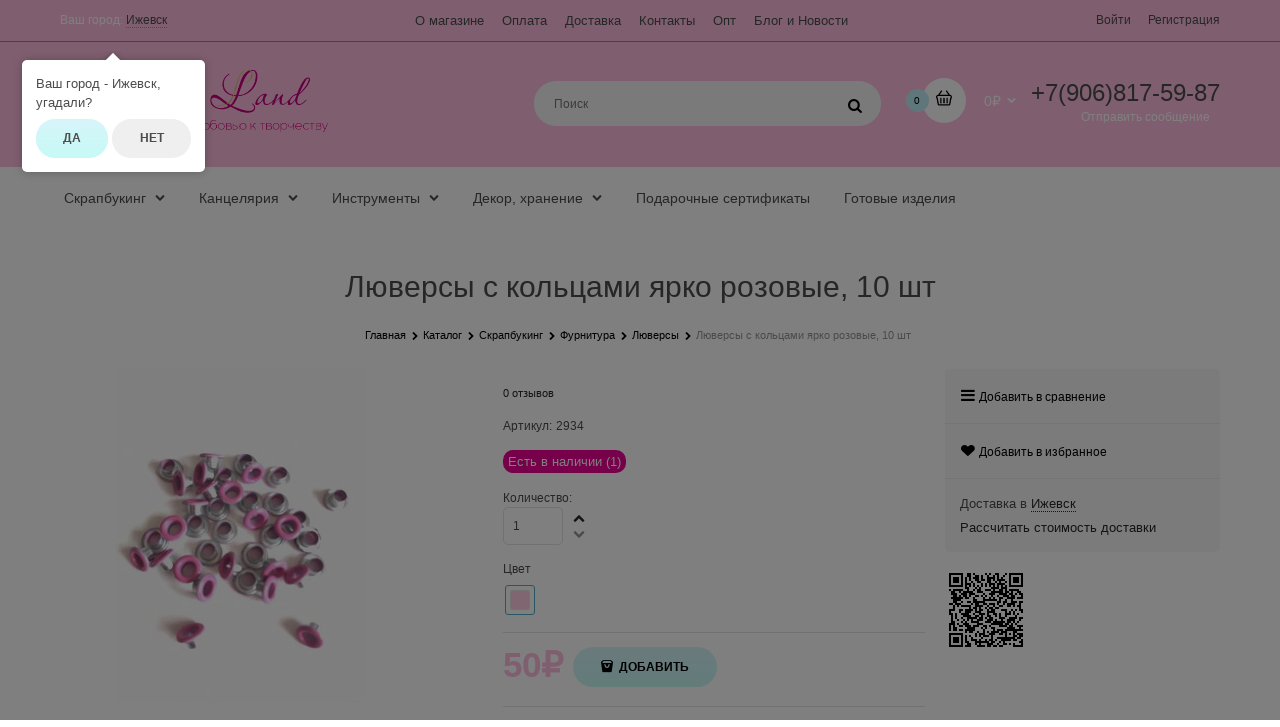

--- FILE ---
content_type: text/html
request_url: https://shabbyland.ru/dist/assets/zoomerWindow.2FXTNG4J.html?v=1263132360
body_size: 264
content:
<div
    class="zoomer-window"
    data-ng-show="parentScope.isShowZoom"
    data-ng-style="{
     'background-image':'url(' + parentScope.originalPath +')',
     'background-position': parentScope.zoomPos.left + 'px ' + parentScope.zoomPos.top + 'px',
     'top': parentScope.zoomSizes.top + 'px',
     'left': parentScope.zoomSizes.left + 'px',
     'width': parentScope.zoomSizes.width + 'px',
     'height': parentScope.zoomSizes.height + 'px'
    }">
    <div class="zoomer-window-title" data-ng-if="parentScope.zoomerTitle" data-ng-bind-html="parentScope.zoomerTitle"></div>
</div>


--- FILE ---
content_type: text/css
request_url: https://shabbyland.ru/combine/all.css?r=63C77BFFA22F5EC87C9271FFB42576FDFD46353F
body_size: 567
content:
.available{background-color:#ef0097}.site-head{background-color:#ffc0df;border-bottom:1px solid #ffc0df}.btn-confirm{color:#000;background:-webkit-linear-gradient(top,#d7f5fa 0%,#c6faf6 100%)}.btn-buy{color:#4d4d4d;background:-webkit-linear-gradient(top,#d7f5fa 0%,#c6faf6 100%)}.cs-l-4,.cs-l-d-4{color:#4d4d4d}.cs-t-1{color:#4d4d4d}.toolbar-top{background-color:#ffc0df !important;color:#4d4d4d !important;border-bottom:1px solid #e1559b !important}.menu-header-link,.menu-header-link:hover{text-decoration:none;color:#4d4d4d}.toolbar-top-link-alt,.toolbar-top-link,.toolbar-top-item a{color:#4d4d4d}.products-view-label-recommend,.products-view-label-sales,.products-view-label-discount,.products-view-label-best{color:#4d4d4d !important;background:#e1559b !important;background:#fcaad3 !important;background:linear-gradient(top bottom,#fcaad3 0%,#e1559b 100%) !important;background:-webkit-linear-gradient(top,#fcaad3 0%,#ffc0df 100%) !important}.cs-bg-2{background-color:#ea76b0}.site-menu-row,.menu-block-wrap{background-color:#fff}.select-custom{position:relative;display:inline-block;width:100%;color:#4d4d4d}.btn-action{color:#fff;background:-webkit-linear-gradient(top,#fcaad3 0%,#ffc0df 100%)}.catalog-filter-footer .btn-submit{background:-webkit-linear-gradient(top,#d7f5fa 0%,#c6faf6 100%);padding-left:20px;padding-right:20px}.cs-bg-10{background-color:#c6faf6}.tags .tag-item{padding:.625rem;border:5px;margin:.1875rem .1875rem 0 0;border-style:solid;border-color:#ffc0df;border-radius:1.875rem;text-decoration:none;line-height:1;display:inline-block}

--- FILE ---
content_type: text/css
request_url: https://shabbyland.ru/Templates/Diamond/dist/entries/commonTemplate.Y6UXWJMC.css
body_size: 4377
content:
@charset "UTF-8";a{transition:all .2s ease-in}.site-body-aside{padding-top:0;padding-bottom:0}.site-body-inner{border-radius:0}.full-width-container{margin-left:calc(-50vw + 50%);margin-right:calc(-50vw + 50%)}.menu-block-wrap{position:relative;z-index:31}.site-menu-row{background-image:none}.flex-column{flex-direction:column}.slider-main-block{padding:0 10px}.carousel-main{position:relative;width:var(--viewport-width)!important;left:50%;margin-left:calc(var(--viewport-width) / 2 * -1);right:50%;margin-right:calc(var(--viewport-width) / 2 * -1)}.news-block-anno-link:hover{-webkit-text-decoration:none;text-decoration:none}.main-title-wrap,.page-title-row{margin-top:2rem;margin-bottom:1rem;text-align:center}.page-title-row .page-title{display:inline-block;padding-bottom:9px;margin-bottom:0}.page-title>a:hover{-webkit-text-decoration:none;text-decoration:none}.breadcrumb-wrap,.catalog-filter-header{text-align:center}.menu-dropdown.menu-dropdown-modern.menu-dropdown-expanded{padding-top:9px}.builder-structure>.form-field-name,.builder-structure>.form-field-name+.row.middle-xs>.col-xs-3{display:none}.breads{text-align:center}.site-footer-wrap{margin-top:20px}.catalog-filter{padding-top:30px;padding-bottom:30px}div[data-container-limit=menuGeneral]{z-index:100}@media (max-width: 1198px){.slider-main-block{margin-left:-10px!important;margin-right:-10px!important}}.products-view-table .price-unknown{margin-top:1.3rem}.products-view .price-discount{font-size:.585rem!important}.pagenumberer{margin-top:.5rem}.catalog-filter-content{border-radius:0!important}.products-view-colors-empty{margin:-1px 0}.modal-content .page-title-row{margin-top:1rem}.modal-content .details-row{margin-top:.825rem}.modal-product-rotate-header-wrap{margin:0}.copyright-block{color:#fff}.product-categories-module .product-categories-item-slim .product-categories-item-inner-slim{border-radius:0}.product-categories-module .product-categories-item-slim .product-categories-header-slim-title{font-size:14px;color:#000}.buy-in-time-block.buy-in-time-block-horizontal .buy-in-time-content{width:calc(100% - 40px)}.buy-in-time-block.buy-in-time-block-horizontal .buy-in-time-countdown-block{padding-right:1rem}.buy-in-time-block.buy-in-time-block-horizontal .buy-in-time-price-block{padding-left:1rem}.buy-in-time-block.buy-in-time-block-vertical .buy-in-time-content{margin-top:6px}.group-marker-category .products-view-label-inner{padding:.3125rem .625rem}.cart-popup-related-block .products-view-tile .products-view-block{margin-right:0}.brand-txt .brand-item-title.page-title h1,.brand-txt .breads{text-align:left}.compareproduct-product .price .price-current,.compareproduct-product .price .price-new{font-size:1rem}.wishlist-page .wishlist-title-row .wishlist-title.page-title .main-title{border-bottom:0!important;margin:0!important}.main-title{margin:0}div:not(.news-item-title):not(.brands-title):not(.checkout-title):not(.preorder-title):not(.compare-title)>h1.main-title,h1.forgot-title,#layout div:not(.news-item-title):not(.brands-title):not(.checkout-title):not(.wishlist-title)>h1{border-bottom-width:2px;border-bottom-style:solid;margin:1rem auto!important;display:inline-block}.preorder-title.page-title .main-title{border-bottom:0}.brand-item-title+.breadcrumbs--desktop .breadcrumbs__inner{justify-content:flex-start}.page-title{text-align:center}.breadcrumbs__inner{justify-content:center}.news-item .news-item-inner .breadcrumbs__inner{justify-content:flex-start}.site-menu-row{border-radius:0}.transformer-notouch.transformer-scroll-over:not(.checkout-cart){width:100vw;width:var(--viewport-width, 100vw);left:0}.transformer-notouch.transformer-scroll-over .menu-general{max-width:73.75rem;min-width:60.625rem;position:relative;margin:0 auto;padding-right:.625rem;padding-left:.625rem}.cart-add-container{--cart-add-height: 35px}.details-block .cart-add-container,.modal-quickview-wrap .cart-add-container{--cart-add-height: 40px}.btn{display:inline-block;vertical-align:middle;-webkit-text-decoration:none;text-decoration:none;border:0;text-align:center;border-radius:1.875rem;line-height:1.3;box-sizing:border-box;text-transform:uppercase}.btn:hover{-webkit-text-decoration:none;text-decoration:none}.btn:focus{outline:none}.btn-expander{width:100%}.btn[class^=icon-]:before,.btn[class^=icon-]:after,.btn[class*=" icon-"]:before,.btn[class*=" icon-"]:after{font-size:.875rem}.btn-big{font-weight:700;font-size:.9375rem;padding:.875rem 1.7rem}.btn-middle{font-weight:700;font-size:.75rem;padding:.75rem 1.7rem}.btn-small{font-weight:700;font-size:.75rem;padding:.5625rem 1.7rem}.btn-xsmall{font-weight:700;font-size:.75rem;padding:.75rem 1.7rem}.voting .btn-action{padding-left:16px;padding-right:16px}input[type=search].site-head-search-input{border:0;border-radius:25px;padding:16px 45px 15px 20px;background-color:#f5f5f5;color:gray;font-size:12px}.carousel-main-item img{border-radius:0}.products-specials-block{margin-bottom:25px}.details-row .block-head{text-align:center;margin:0}.details-row .block-head .h2{display:inline-block;font-size:20px;padding-bottom:9px;margin:0}.details-row .carousel-horizontal.carousel-wrap-nav-outside{margin-top:0}.details-row.details-availability .availability{border-radius:10px}.details-payment .details-payment-block{text-align:center}.brand-txt .products-view-table,.brand-txt .products-view-list,.brand-txt .products-view-tile,.brand-txt .row{width:auto;max-width:100%;margin:0 auto}.site-head-search-input{margin-bottom:0}.site-head-search-btn .icon-search-block{display:inline-block;color:#000}.site-head-search-btn-wrap{position:absolute;width:50px;height:100%;right:10px;top:0}.site-head-search-btn{padding:15px!important;box-sizing:border-box;border-radius:25px;background:none}.site-head-search-btn:hover{background-color:transparent}.search-block-topmenu{display:inline-block;margin-right:19px;width:347px}.site-head-phone-wrap,.site-head-cart{vertical-align:middle;display:inline-block}.site-head-cart{margin-left:22px;margin-right:15px}.site-head-userid{color:#fff}.site-head-phone{color:#fff;font-size:24px;font-weight:400}.static-block-email-header a{color:#fff}.site-head-logo,.site-head-menu-col,.site-head-phone-col{margin-top:25px;margin-bottom:25px}h1,.h1{text-align:center;margin:0!important}.site-head-search-example{text-align:left;padding-left:1.25rem}.site-head-search-example.cs-t-3,.site-head-search-example.cs-t-3 .link-dotted-invert.cs-l-3{color:#fff}.menu-header-link,.menu-header-link:hover{-webkit-text-decoration:none;text-decoration:none;color:#fff}.menu-dropdown-list{border-radius:0}.menu-dropdown.menu-dropdown-expanded.menu-dropdown-classic{padding-top:138px}.menu-dropdown-accordion,.menu-dropdown-modern,.menu-dropdown-treeview{padding-top:.6rem}.menu-dropdown-accordion .menu-dropdown-list,.menu-dropdown-modern .menu-dropdown-list,.menu-dropdown-treeview .menu-dropdown-list,.menu-dropdown-accordion .menu-dropdown-list .menu-dropdown-item:first-child .menu-dropdown-link-wrap,.menu-dropdown-modern .menu-dropdown-list .menu-dropdown-item:first-child .menu-dropdown-link-wrap,.menu-dropdown-treeview .menu-dropdown-list .menu-dropdown-item:first-child .menu-dropdown-link-wrap{border-top-left-radius:0;border-top-right-radius:0}.menu-dropdown-accordion .menu-dropdown-list .menu-dropdown-item:last-child .menu-dropdown-link-wrap,.menu-dropdown-modern .menu-dropdown-list .menu-dropdown-item:last-child .menu-dropdown-link-wrap,.menu-dropdown-treeview .menu-dropdown-list .menu-dropdown-item:last-child .menu-dropdown-link-wrap{border-bottom-left-radius:0;border-bottom-right-radius:0}.menu-dropdown-accordion .menu-dropdown-sub-inner,.menu-dropdown-modern .menu-dropdown-sub-inner,.menu-dropdown-treeview .menu-dropdown-sub-inner{border-radius:0}.menu-dropdown-sub-category-parent{margin-bottom:40px}.menu-dropdown-sub-category-name>a:after,.menu-dropdown-sub-brand-title>a:after{position:absolute;content:"";width:45px;height:2px;left:0;bottom:0}.menu-dropdown-sub-link:hover .menu-dropdown-sub-category-text,.menu-dropdown-sub-category-link:hover .menu-dropdown-sub-category-text{-webkit-text-decoration:none;text-decoration:none}.menu-dropdown-modern .menu-dropdown-sub-category-name>a,.menu-dropdown-modern .menu-dropdown-sub-brand-title>a,.menu-dropdown-accordion .menu-dropdown-sub-category-name>a,.menu-dropdown-accordion .menu-dropdown-sub-brand-title>a{position:relative;font-size:20px;font-weight:100;padding-bottom:11px;display:inline-block;margin-bottom:1rem}.menu-dropdown-accordion .menu-dropdown-sub-category-name>a{margin:.25rem 0;font-size:1rem}.menu-dropdown-item:first-child .menu-dropdown-link-wrap,.menu-dropdown-item:last-child .menu-dropdown-link-wrap{border-radius:0!important}.menu-general-submenu{padding:30px 30px 30px 25px;border-radius:0;background-color:#fff;box-shadow:0 0 25px #00000026;-moz-box-shadow:0 0 25px rgba(0,0,0,.15);-webkit-box-shadow:0 0 25px rgba(0,0,0,.15)}.menu-general-root-link{padding-top:16px;padding-bottom:15px}.menu-general-item{font-size:13px;color:#232323}.menu-general-sub-category-parent{margin-bottom:2rem}.menu-general-sub-category-parent>a{position:relative;color:#afafaf;font-size:20px;font-weight:100;padding-bottom:11px;display:inline-block}.menu-general-sub-category-parent>a:after{position:absolute;content:"";width:45px;height:2px;left:0;bottom:0}.menu-general-submenu a:hover{-webkit-text-decoration:none;text-decoration:none}.menu-general-sub-cell .menu-general-sub-brand-column{border-left-color:#232323}.menu-general-submenu a{color:#232323;line-height:1.6;transition:all .2s ease-in;-webkit-transition:all .2s ease-in;-moz-transition:all .2s ease-in;white-space:normal;display:inline-block}.menu-general-item:before{display:none}.menu-general-item .menu-general-submenu+.menu-general-root-link .menu-general-root-link-text:after{content:"";position:absolute;bottom:0;left:50%;margin-top:-10px;display:inline-block;border-right:10px solid transparent;border-bottom:10px solid #fff;border-left:10px solid transparent;z-index:50;transform:translate(-10px);opacity:0;transition:all;transition-delay:.11s}.menu-general-item:hover .menu-general-submenu+.menu-general-root-link .menu-general-root-link-text:after{opacity:1;transition-delay:0}.menu-general-sub-column{padding-right:0;padding-top:0;padding-bottom:0;width:12.125rem}.menu-general-sub-cell-multiple,.menu-general-sub-cell{padding-top:0;padding-bottom:0}.menu-general-item:last-child{vertical-align:middle}.harmonica-tile-inner{padding-top:16px;padding-bottom:15px}.menu-general-item:not(.cs-selected):first-child .menu-general-root-link{padding-left:0}.menu-general-sub-cell .menu-general-sub-brand-column{border-left-color:#e2e3e4}.menu-general-sub-brand-title{display:inline-block;font-size:20px;padding-bottom:9px;font-weight:100;margin-bottom:30px}.menu-general-sub-brand-title{display:inline-block}.menu-general-submenu{word-break:break-word}.menu-general-item:first-child,.menu-general-item:last-child{border-radius:0!important}.toolbar-top-link-alt,.toolbar-top-link,.toolbar-top-item a{color:#fff}.toolbar-top-link-alt:hover{-webkit-text-decoration:none;text-decoration:none}.toolbar-top-link-alt:hover,.toolbar-top-link-alt:active,.toolbar-top-link:hover,.toolbar-top-link:active,.toolbar-top-item a:hover,.toolbar-top-item a:active{color:#fff}.toolbar-top-item{padding:11px 0;color:#fff}.products-view-tile{margin:1px 0 0}.products-view-tile .products-view-block{padding:0;border-color:transparent;border:1px solid #e5e5e5;margin-right:-1px}.products-view-block:hover{box-sizing:border-box;z-index:100}.products-view-tile .products-view-item,.products-view-tile.products-view-item{border:0}.products-view-buy{padding-left:1.7rem}.products-view-item{border-radius:0;border:0}.products-view-item:hover{box-shadow:none}.products-view-label-inner{border-radius:20px;padding:7px 20px;font-size:11px;text-transform:uppercase}.products-view-name{font-size:13px;color:#232323}.products-view-tile .products-view-price,.products-view-price .price{text-align:center}.products-view-tile .products-view-price{padding-right:0}.products-view-tile .price-current{display:inline-block}.products-view .price-new,.price-currency,.price-number{font-size:15px;font-weight:700}.details-payment-block .products-view .price-new,.details-payment-block .price-currency,.details-payment-block .price-number{font-size:35px}.details-payment-block .price-old .price-currency,.details-payment-block .price-old .price-number{font-size:25px}.products-view-name-link:hover{-webkit-text-decoration:none;text-decoration:none}.product-view-photos-wrap .products-view-photos{border-radius:0;box-sizing:border-box}.products-view-item.text-static.js-products-view-item{position:relative;height:100%}.products-view-list .products-view-block{padding:0;border:1px solid #e2e3e4;position:relative}.products-view-list .products-view-item.text-static.js-products-view-item{padding-top:20px;padding-bottom:20px;box-sizing:border-box}.products-view-table .products-view-block,.products-view-list .products-view-block,.products-view-table .products-view-block:first-child,.products-view-list .products-view-block:first-child{border-width:1px}.product-view-photos-wrap .products-view-photos{border-right:0!important;border-color:transparent}.products-view-list .products-view-pictures{top:0}.products-view.products-view-list .products-view-photos-count{bottom:8px}.products-view-list .products-view-picture-link{padding-top:10px;padding-bottom:10px;box-sizing:border-box}.products-view-tile .products-view-block,.products-view-table .products-view-block,.products-view-list .products-view-block{margin-top:-1px}.carousel-inner .products-view-block{margin-top:0}.products-view-tile .products-view-price-block{display:flex;align-items:center;justify-content:space-between;flex-wrap:wrap}.products-view-tile .products-view-price-block:after{content:none}.products-view-tile .products-view-price-block>.price-current.text-center{width:100%}.products-view-table .products-view-price--with-discount+.products-view-footer-additional{margin-top:1.5rem}.products-view-table .products-view-info{min-width:150px}.products-view-table .products-view-item{flex-wrap:wrap}.products-view-table .products-view-footer-additional{flex-basis:10.375rem;max-width:10.375rem}.products-view.products-view-tile{margin-bottom:1rem}.cart-popup-content .products-view-tile .products-view-picture-link{padding-top:1px}.buy-one-click-wrap-on-main .buy-in-time-block-vertical{flex-basis:100%;max-width:100%;padding-right:10px;padding-left:10px;height:100%}.products-specials-best-h,.products-specials-new-h,.products-specials-discount-h{display:inline-block;font-size:20px;padding-bottom:9px;margin-bottom:0;font-weight:400;position:relative}.buy-in-time-block{margin-top:16px}.products-specials-more{display:inline-block}.products-specials-header{text-align:center;margin-bottom:.5rem}.products-specials-header .h2{margin:0}.buy-in-time-block .buy-in-time-inner{padding:0;border:0;box-sizing:border-box}.buy-in-time-block .buy-in-time-header{font-weight:400;display:block;text-align:center;padding-bottom:13px;font-size:20px}.buy-in-time-content{padding:20px;border-color:transparent}.products-specials-container .buy-in-time-block-vertical{flex-basis:33.33333%;max-width:33.33333%}.buy-in-time-block-vertical .buy-in-time-content{display:flex;flex-direction:column;justify-content:center}.buy-in-time-block-vertical .buy-in-time-price-block{order:3;text-align:center}.buy-in-time-block-vertical .buy-in-time-picture-block{order:1}.buy-in-time-block-vertical .buy-in-time-countdown-block{order:2}.buy-in-time-name-link{font-weight:400}.buy-in-time-block .buy-in-time-price-today{font-size:14px;font-weight:400}.buy-in-time-block .buy-in-time-price-default .price-currency,.buy-in-time-block .buy-in-time-price-default .price-number,.buy-in-time-block .buy-in-time-price-default{color:#333}.buy-in-time-block .btn-buy-in-time{transition:none;padding-top:15px;padding-bottom:15px;margin-top:20px;margin-bottom:20px}.btn{transition:none}.tabs.tabs-horizontal .tabs-header-item{border:0;border-radius:0;padding-left:0;padding-right:0;margin-right:25px}.tabs:not(.tabs-vertical) .tabs-headers{display:flex;justify-content:center}.tabs .tabs-header-item-link{border:0;border-bottom-width:0}.tabs-headers .tabs-header-active{border-bottom:2px solid #00a3cc!important}.product-categories-thin{padding:1.5625rem 10px 45px}.product-categories-thin .product-categories-item-thin{margin-bottom:0}.product-categories-thin-total{transition:none;font-weight:700;font-size:.75rem;padding-top:.75rem;padding-bottom:.75rem;padding-left:38px;padding-right:38px;display:inline-block;vertical-align:middle;-webkit-text-decoration:none;text-decoration:none;border:0;text-align:center;border-radius:1.875rem;line-height:1.3;box-sizing:border-box;text-transform:uppercase}.product-categories.product-categories-slim{margin-top:-.6rem}.product-categories-item-inner-slim{border-radius:0}.product-categories-thin-total .product-categories-thin-total-count{color:#fff;opacity:.8}.footer-menu-head{display:inline-block;font-size:20px;padding-bottom:9px;font-weight:400;color:#fff;margin-bottom:20px}.footer-menu-item{margin-bottom:15px}.footer-menu-link{color:#999;transition:all .2s ease-in;font-size:13px}.footer-menu-link:hover{color:#fff;-webkit-text-decoration:none;text-decoration:none}.footer-bottom-level,.site-footer-top-level{background-color:#333}.footer-bottom-level-inner .cs-t-3 img[title="advantshop.net"]{color:#999}.footer-bottom-level-inner .cs-t-3 img[title="advantshop.net"]:hover{color:#fff}.footer-gifts__wrapper .bonus-card-block{color:#999}.footer-gifts__wrapper .bonus-card-block:hover{color:#fff}.toolbar-bottom .toolbar-bottom-btn-confirm{padding:.3125rem .5rem;border-radius:.3125rem;text-transform:none}.sticker-main{background:url("../assets/main.PD7WIU2F.png");background-size:cover}.site-head-search-btn-text{display:none}.cart-mini-main-link{padding:12px 14px;border:0;border-radius:50%}.cart-mini__info-wrap{cursor:pointer}.cart-mini__info-wrap:hover{-webkit-text-decoration:none;text-decoration:none}.cart-mini__count{position:absolute;right:85%;top:11px;display:inline-block;border-radius:50%;min-width:23px;height:23px;box-sizing:border-box;text-align:center;padding:4px 3px;font-size:10px}.cart-mini__price-total{position:relative;display:inline-block;padding:0 15px;font-size:14px;color:#fff}.cart-mini__price-total:after{content:"\e800";position:absolute;top:50%;right:0;font-family:advantshopfonts;transform:translateY(-8px);font-size:9px}.cart-mini-block{top:100%;border-radius:0}.cart-mini-block:after{content:"";position:absolute;bottom:100%;right:40px;display:inline-block;border-right:10px solid transparent;border-bottom:10px solid #fff;border-left:10px solid transparent;z-index:50}.cart-mini-buttons .btn-action{font-size:12px;padding-top:12px;padding-bottom:12px}.cart-mini-block.cart-mini-fixed{top:61px}.cart-mini-block.cart-mini-fixed:after{opacity:0;top:61px}.cart-add-container{--cart-add-pad-left: 28px;--cart-add-pad-right: var(--cart-add-pad-left);--cart-add-spinbox-main-br-width: 0}.cart-add{justify-content:start;border-radius:30px}.autocompleter-sub{margin-top:15px;text-align:left;border-radius:0}.autocompleter-sub:after{content:"";position:absolute;bottom:100%;left:40px;display:inline-block;border-right:10px solid transparent;border-bottom:10px solid #fff;border-left:10px solid transparent;z-index:50}.autocompleter-sub\431  .autocompleter-list-item:last-child{border-radius:0}.carousel-horizontal .carousel-nav-inside .carousel-main-next{right:10px}.carousel-horizontal .carousel-nav-inside .carousel-main-prev{left:10px}.gallery-logo-slider{padding:0 55px}.carousel-horizontal .carousel-nav-prev{top:50%;transform:translateY(-50%);left:0}.carousel-main-prev,.carousel-main-next{font-size:50px}.carousel-dots.carousel-main-dots{display:none}.carousel-logo .carousel-main-prev,.carousel-logo .carousel-main-next{font-size:30px}


--- FILE ---
content_type: text/plain
request_url: https://www.google-analytics.com/j/collect?v=1&_v=j102&a=939606424&t=pageview&_s=1&dl=https%3A%2F%2Fshabbyland.ru%2Fproducts%2Flyuversy-s-koltsami-yarko-rozovye-10-sht&ul=en-us%40posix&dt=Shabbyland.ru%20-%20%D0%9B%D1%8E%D0%B2%D0%B5%D1%80%D1%81%D1%8B%20%D1%81%20%D0%BA%D0%BE%D0%BB%D1%8C%D1%86%D0%B0%D0%BC%D0%B8%20%D1%8F%D1%80%D0%BA%D0%BE%20%D1%80%D0%BE%D0%B7%D0%BE%D0%B2%D1%8B%D0%B5%2C%2010%20%D1%88%D1%82&sr=1280x720&vp=1280x720&_u=YGBAgEABAAAAACAAI~&jid=1643735054&gjid=1409937526&cid=516560268.1768265739&uid=14a345fa-9efb-46d9-b026-ed2175fea97f&tid=UA-215881921-1&_gid=1832029154.1768265739&_slc=1&z=1434467945
body_size: -449
content:
2,cG-EJSZ2V5185

--- FILE ---
content_type: application/javascript
request_url: https://shabbyland.ru/Templates/Diamond/dist/entries/commonTemplate.RE5WUQI4.js
body_size: 5319
content:
"use strict";(()=>{function v(t){"@babel/helpers - typeof";return v=typeof Symbol=="function"&&typeof Symbol.iterator=="symbol"?function(r){return typeof r}:function(r){return r&&typeof Symbol=="function"&&r.constructor===Symbol&&r!==Symbol.prototype?"symbol":typeof r},v(t)}var T=/^\s+/,C=/\s+$/;function a(t,r){if(t=t||"",r=r||{},t instanceof a)return t;if(!(this instanceof a))return new a(t,r);var e=I(t);this._originalInput=t,this._r=e.r,this._g=e.g,this._b=e.b,this._a=e.a,this._roundA=Math.round(100*this._a)/100,this._format=r.format||e.format,this._gradientType=r.gradientType,this._r<1&&(this._r=Math.round(this._r)),this._g<1&&(this._g=Math.round(this._g)),this._b<1&&(this._b=Math.round(this._b)),this._ok=e.ok}a.prototype={isDark:function(){return this.getBrightness()<128},isLight:function(){return!this.isDark()},isValid:function(){return this._ok},getOriginalInput:function(){return this._originalInput},getFormat:function(){return this._format},getAlpha:function(){return this._a},getBrightness:function(){var r=this.toRgb();return(r.r*299+r.g*587+r.b*114)/1e3},getLuminance:function(){var r=this.toRgb(),e,i,o,n,d,s;return e=r.r/255,i=r.g/255,o=r.b/255,e<=.03928?n=e/12.92:n=Math.pow((e+.055)/1.055,2.4),i<=.03928?d=i/12.92:d=Math.pow((i+.055)/1.055,2.4),o<=.03928?s=o/12.92:s=Math.pow((o+.055)/1.055,2.4),.2126*n+.7152*d+.0722*s},setAlpha:function(r){return this._a=R(r),this._roundA=Math.round(100*this._a)/100,this},toHsv:function(){var r=M(this._r,this._g,this._b);return{h:r.h*360,s:r.s,v:r.v,a:this._a}},toHsvString:function(){var r=M(this._r,this._g,this._b),e=Math.round(r.h*360),i=Math.round(r.s*100),o=Math.round(r.v*100);return this._a==1?"hsv("+e+", "+i+"%, "+o+"%)":"hsva("+e+", "+i+"%, "+o+"%, "+this._roundA+")"},toHsl:function(){var r=_(this._r,this._g,this._b);return{h:r.h*360,s:r.s,l:r.l,a:this._a}},toHslString:function(){var r=_(this._r,this._g,this._b),e=Math.round(r.h*360),i=Math.round(r.s*100),o=Math.round(r.l*100);return this._a==1?"hsl("+e+", "+i+"%, "+o+"%)":"hsla("+e+", "+i+"%, "+o+"%, "+this._roundA+")"},toHex:function(r){return A(this._r,this._g,this._b,r)},toHexString:function(r){return"#"+this.toHex(r)},toHex8:function(r){return j(this._r,this._g,this._b,this._a,r)},toHex8String:function(r){return"#"+this.toHex8(r)},toRgb:function(){return{r:Math.round(this._r),g:Math.round(this._g),b:Math.round(this._b),a:this._a}},toRgbString:function(){return this._a==1?"rgb("+Math.round(this._r)+", "+Math.round(this._g)+", "+Math.round(this._b)+")":"rgba("+Math.round(this._r)+", "+Math.round(this._g)+", "+Math.round(this._b)+", "+this._roundA+")"},toPercentageRgb:function(){return{r:Math.round(l(this._r,255)*100)+"%",g:Math.round(l(this._g,255)*100)+"%",b:Math.round(l(this._b,255)*100)+"%",a:this._a}},toPercentageRgbString:function(){return this._a==1?"rgb("+Math.round(l(this._r,255)*100)+"%, "+Math.round(l(this._g,255)*100)+"%, "+Math.round(l(this._b,255)*100)+"%)":"rgba("+Math.round(l(this._r,255)*100)+"%, "+Math.round(l(this._g,255)*100)+"%, "+Math.round(l(this._b,255)*100)+"%, "+this._roundA+")"},toName:function(){return this._a===0?"transparent":this._a<1?!1:W[A(this._r,this._g,this._b,!0)]||!1},toFilter:function(r){var e="#"+z(this._r,this._g,this._b,this._a),i=e,o=this._gradientType?"GradientType = 1, ":"";if(r){var n=a(r);i="#"+z(n._r,n._g,n._b,n._a)}return"progid:DXImageTransform.Microsoft.gradient("+o+"startColorstr="+e+",endColorstr="+i+")"},toString:function(r){var e=!!r;r=r||this._format;var i=!1,o=this._a<1&&this._a>=0,n=!e&&o&&(r==="hex"||r==="hex6"||r==="hex3"||r==="hex4"||r==="hex8"||r==="name");return n?r==="name"&&this._a===0?this.toName():this.toRgbString():(r==="rgb"&&(i=this.toRgbString()),r==="prgb"&&(i=this.toPercentageRgbString()),(r==="hex"||r==="hex6")&&(i=this.toHexString()),r==="hex3"&&(i=this.toHexString(!0)),r==="hex4"&&(i=this.toHex8String(!0)),r==="hex8"&&(i=this.toHex8String()),r==="name"&&(i=this.toName()),r==="hsl"&&(i=this.toHslString()),r==="hsv"&&(i=this.toHsvString()),i||this.toHexString())},clone:function(){return a(this.toString())},_applyModification:function(r,e){var i=r.apply(null,[this].concat([].slice.call(e)));return this._r=i._r,this._g=i._g,this._b=i._b,this.setAlpha(i._a),this},lighten:function(){return this._applyModification(U,arguments)},brighten:function(){return this._applyModification(O,arguments)},darken:function(){return this._applyModification(q,arguments)},desaturate:function(){return this._applyModification(B,arguments)},saturate:function(){return this._applyModification(G,arguments)},greyscale:function(){return this._applyModification(L,arguments)},spin:function(){return this._applyModification(D,arguments)},_applyCombination:function(r,e){return r.apply(null,[this].concat([].slice.call(e)))},analogous:function(){return this._applyCombination(X,arguments)},complement:function(){return this._applyCombination(V,arguments)},monochromatic:function(){return this._applyCombination(Y,arguments)},splitcomplement:function(){return this._applyCombination($,arguments)},triad:function(){return this._applyCombination(S,[3])},tetrad:function(){return this._applyCombination(S,[4])}};a.fromRatio=function(t,r){if(v(t)=="object"){var e={};for(var i in t)t.hasOwnProperty(i)&&(i==="a"?e[i]=t[i]:e[i]=w(t[i]));t=e}return a(t,r)};function I(t){var r={r:0,g:0,b:0},e=1,i=null,o=null,n=null,d=!1,s=!1;return typeof t=="string"&&(t=Q(t)),v(t)=="object"&&(f(t.r)&&f(t.g)&&f(t.b)?(r=P(t.r,t.g,t.b),d=!0,s=String(t.r).substr(-1)==="%"?"prgb":"rgb"):f(t.h)&&f(t.s)&&f(t.v)?(i=w(t.s),o=w(t.v),r=N(t.h,i,o),d=!0,s="hsv"):f(t.h)&&f(t.s)&&f(t.l)&&(i=w(t.s),n=w(t.l),r=E(t.h,i,n),d=!0,s="hsl"),t.hasOwnProperty("a")&&(e=t.a)),e=R(e),{ok:d,format:t.format||s,r:Math.min(255,Math.max(r.r,0)),g:Math.min(255,Math.max(r.g,0)),b:Math.min(255,Math.max(r.b,0)),a:e}}function P(t,r,e){return{r:l(t,255)*255,g:l(r,255)*255,b:l(e,255)*255}}function _(t,r,e){t=l(t,255),r=l(r,255),e=l(e,255);var i=Math.max(t,r,e),o=Math.min(t,r,e),n,d,s=(i+o)/2;if(i==o)n=d=0;else{var p=i-o;switch(d=s>.5?p/(2-i-o):p/(i+o),i){case t:n=(r-e)/p+(r<e?6:0);break;case r:n=(e-t)/p+2;break;case e:n=(t-r)/p+4;break}n/=6}return{h:n,s:d,l:s}}function E(t,r,e){var i,o,n;t=l(t,360),r=l(r,100),e=l(e,100);function d(u,x,m){return m<0&&(m+=1),m>1&&(m-=1),m<1/6?u+(x-u)*6*m:m<1/2?x:m<2/3?u+(x-u)*(2/3-m)*6:u}if(r===0)i=o=n=e;else{var s=e<.5?e*(1+r):e+r-e*r,p=2*e-s;i=d(p,s,t+1/3),o=d(p,s,t),n=d(p,s,t-1/3)}return{r:i*255,g:o*255,b:n*255}}function M(t,r,e){t=l(t,255),r=l(r,255),e=l(e,255);var i=Math.max(t,r,e),o=Math.min(t,r,e),n,d,s=i,p=i-o;if(d=i===0?0:p/i,i==o)n=0;else{switch(i){case t:n=(r-e)/p+(r<e?6:0);break;case r:n=(e-t)/p+2;break;case e:n=(t-r)/p+4;break}n/=6}return{h:n,s:d,v:s}}function N(t,r,e){t=l(t,360)*6,r=l(r,100),e=l(e,100);var i=Math.floor(t),o=t-i,n=e*(1-r),d=e*(1-o*r),s=e*(1-(1-o)*r),p=i%6,u=[e,d,n,n,s,e][p],x=[s,e,e,d,n,n][p],m=[n,n,s,e,e,d][p];return{r:u*255,g:x*255,b:m*255}}function A(t,r,e,i){var o=[h(Math.round(t).toString(16)),h(Math.round(r).toString(16)),h(Math.round(e).toString(16))];return i&&o[0].charAt(0)==o[0].charAt(1)&&o[1].charAt(0)==o[1].charAt(1)&&o[2].charAt(0)==o[2].charAt(1)?o[0].charAt(0)+o[1].charAt(0)+o[2].charAt(0):o.join("")}function j(t,r,e,i,o){var n=[h(Math.round(t).toString(16)),h(Math.round(r).toString(16)),h(Math.round(e).toString(16)),h(F(i))];return o&&n[0].charAt(0)==n[0].charAt(1)&&n[1].charAt(0)==n[1].charAt(1)&&n[2].charAt(0)==n[2].charAt(1)&&n[3].charAt(0)==n[3].charAt(1)?n[0].charAt(0)+n[1].charAt(0)+n[2].charAt(0)+n[3].charAt(0):n.join("")}function z(t,r,e,i){var o=[h(F(i)),h(Math.round(t).toString(16)),h(Math.round(r).toString(16)),h(Math.round(e).toString(16))];return o.join("")}a.equals=function(t,r){return!t||!r?!1:a(t).toRgbString()==a(r).toRgbString()};a.random=function(){return a.fromRatio({r:Math.random(),g:Math.random(),b:Math.random()})};function B(t,r){r=r===0?0:r||10;var e=a(t).toHsl();return e.s-=r/100,e.s=k(e.s),a(e)}function G(t,r){r=r===0?0:r||10;var e=a(t).toHsl();return e.s+=r/100,e.s=k(e.s),a(e)}function L(t){return a(t).desaturate(100)}function U(t,r){r=r===0?0:r||10;var e=a(t).toHsl();return e.l+=r/100,e.l=k(e.l),a(e)}function O(t,r){r=r===0?0:r||10;var e=a(t).toRgb();return e.r=Math.max(0,Math.min(255,e.r-Math.round(255*-(r/100)))),e.g=Math.max(0,Math.min(255,e.g-Math.round(255*-(r/100)))),e.b=Math.max(0,Math.min(255,e.b-Math.round(255*-(r/100)))),a(e)}function q(t,r){r=r===0?0:r||10;var e=a(t).toHsl();return e.l-=r/100,e.l=k(e.l),a(e)}function D(t,r){var e=a(t).toHsl(),i=(e.h+r)%360;return e.h=i<0?360+i:i,a(e)}function V(t){var r=a(t).toHsl();return r.h=(r.h+180)%360,a(r)}function S(t,r){if(isNaN(r)||r<=0)throw new Error("Argument to polyad must be a positive number");for(var e=a(t).toHsl(),i=[a(t)],o=360/r,n=1;n<r;n++)i.push(a({h:(e.h+n*o)%360,s:e.s,l:e.l}));return i}function $(t){var r=a(t).toHsl(),e=r.h;return[a(t),a({h:(e+72)%360,s:r.s,l:r.l}),a({h:(e+216)%360,s:r.s,l:r.l})]}function X(t,r,e){r=r||6,e=e||30;var i=a(t).toHsl(),o=360/e,n=[a(t)];for(i.h=(i.h-(o*r>>1)+720)%360;--r;)i.h=(i.h+o)%360,n.push(a(i));return n}function Y(t,r){r=r||6;for(var e=a(t).toHsv(),i=e.h,o=e.s,n=e.v,d=[],s=1/r;r--;)d.push(a({h:i,s:o,v:n})),n=(n+s)%1;return d}a.mix=function(t,r,e){e=e===0?0:e||50;var i=a(t).toRgb(),o=a(r).toRgb(),n=e/100,d={r:(o.r-i.r)*n+i.r,g:(o.g-i.g)*n+i.g,b:(o.b-i.b)*n+i.b,a:(o.a-i.a)*n+i.a};return a(d)};a.readability=function(t,r){var e=a(t),i=a(r);return(Math.max(e.getLuminance(),i.getLuminance())+.05)/(Math.min(e.getLuminance(),i.getLuminance())+.05)};a.isReadable=function(t,r,e){var i=a.readability(t,r),o,n;switch(n=!1,o=tt(e),o.level+o.size){case"AAsmall":case"AAAlarge":n=i>=4.5;break;case"AAlarge":n=i>=3;break;case"AAAsmall":n=i>=7;break}return n};a.mostReadable=function(t,r,e){var i=null,o=0,n,d,s,p;e=e||{},d=e.includeFallbackColors,s=e.level,p=e.size;for(var u=0;u<r.length;u++)n=a.readability(t,r[u]),n>o&&(o=n,i=a(r[u]));return a.isReadable(t,i,{level:s,size:p})||!d?i:(e.includeFallbackColors=!1,a.mostReadable(t,["#fff","#000"],e))};var y=a.names={aliceblue:"f0f8ff",antiquewhite:"faebd7",aqua:"0ff",aquamarine:"7fffd4",azure:"f0ffff",beige:"f5f5dc",bisque:"ffe4c4",black:"000",blanchedalmond:"ffebcd",blue:"00f",blueviolet:"8a2be2",brown:"a52a2a",burlywood:"deb887",burntsienna:"ea7e5d",cadetblue:"5f9ea0",chartreuse:"7fff00",chocolate:"d2691e",coral:"ff7f50",cornflowerblue:"6495ed",cornsilk:"fff8dc",crimson:"dc143c",cyan:"0ff",darkblue:"00008b",darkcyan:"008b8b",darkgoldenrod:"b8860b",darkgray:"a9a9a9",darkgreen:"006400",darkgrey:"a9a9a9",darkkhaki:"bdb76b",darkmagenta:"8b008b",darkolivegreen:"556b2f",darkorange:"ff8c00",darkorchid:"9932cc",darkred:"8b0000",darksalmon:"e9967a",darkseagreen:"8fbc8f",darkslateblue:"483d8b",darkslategray:"2f4f4f",darkslategrey:"2f4f4f",darkturquoise:"00ced1",darkviolet:"9400d3",deeppink:"ff1493",deepskyblue:"00bfff",dimgray:"696969",dimgrey:"696969",dodgerblue:"1e90ff",firebrick:"b22222",floralwhite:"fffaf0",forestgreen:"228b22",fuchsia:"f0f",gainsboro:"dcdcdc",ghostwhite:"f8f8ff",gold:"ffd700",goldenrod:"daa520",gray:"808080",green:"008000",greenyellow:"adff2f",grey:"808080",honeydew:"f0fff0",hotpink:"ff69b4",indianred:"cd5c5c",indigo:"4b0082",ivory:"fffff0",khaki:"f0e68c",lavender:"e6e6fa",lavenderblush:"fff0f5",lawngreen:"7cfc00",lemonchiffon:"fffacd",lightblue:"add8e6",lightcoral:"f08080",lightcyan:"e0ffff",lightgoldenrodyellow:"fafad2",lightgray:"d3d3d3",lightgreen:"90ee90",lightgrey:"d3d3d3",lightpink:"ffb6c1",lightsalmon:"ffa07a",lightseagreen:"20b2aa",lightskyblue:"87cefa",lightslategray:"789",lightslategrey:"789",lightsteelblue:"b0c4de",lightyellow:"ffffe0",lime:"0f0",limegreen:"32cd32",linen:"faf0e6",magenta:"f0f",maroon:"800000",mediumaquamarine:"66cdaa",mediumblue:"0000cd",mediumorchid:"ba55d3",mediumpurple:"9370db",mediumseagreen:"3cb371",mediumslateblue:"7b68ee",mediumspringgreen:"00fa9a",mediumturquoise:"48d1cc",mediumvioletred:"c71585",midnightblue:"191970",mintcream:"f5fffa",mistyrose:"ffe4e1",moccasin:"ffe4b5",navajowhite:"ffdead",navy:"000080",oldlace:"fdf5e6",olive:"808000",olivedrab:"6b8e23",orange:"ffa500",orangered:"ff4500",orchid:"da70d6",palegoldenrod:"eee8aa",palegreen:"98fb98",paleturquoise:"afeeee",palevioletred:"db7093",papayawhip:"ffefd5",peachpuff:"ffdab9",peru:"cd853f",pink:"ffc0cb",plum:"dda0dd",powderblue:"b0e0e6",purple:"800080",rebeccapurple:"663399",red:"f00",rosybrown:"bc8f8f",royalblue:"4169e1",saddlebrown:"8b4513",salmon:"fa8072",sandybrown:"f4a460",seagreen:"2e8b57",seashell:"fff5ee",sienna:"a0522d",silver:"c0c0c0",skyblue:"87ceeb",slateblue:"6a5acd",slategray:"708090",slategrey:"708090",snow:"fffafa",springgreen:"00ff7f",steelblue:"4682b4",tan:"d2b48c",teal:"008080",thistle:"d8bfd8",tomato:"ff6347",turquoise:"40e0d0",violet:"ee82ee",wheat:"f5deb3",white:"fff",whitesmoke:"f5f5f5",yellow:"ff0",yellowgreen:"9acd32"},W=a.hexNames=Z(y);function Z(t){var r={};for(var e in t)t.hasOwnProperty(e)&&(r[t[e]]=e);return r}function R(t){return t=parseFloat(t),(isNaN(t)||t<0||t>1)&&(t=1),t}function l(t,r){J(t)&&(t="100%");var e=K(t);return t=Math.min(r,Math.max(0,parseFloat(t))),e&&(t=parseInt(t*r,10)/100),Math.abs(t-r)<1e-6?1:t%r/parseFloat(r)}function k(t){return Math.min(1,Math.max(0,t))}function c(t){return parseInt(t,16)}function J(t){return typeof t=="string"&&t.indexOf(".")!=-1&&parseFloat(t)===1}function K(t){return typeof t=="string"&&t.indexOf("%")!=-1}function h(t){return t.length==1?"0"+t:""+t}function w(t){return t<=1&&(t=t*100+"%"),t}function F(t){return Math.round(parseFloat(t)*255).toString(16)}function H(t){return c(t)/255}var b=function(){var t="[-\\+]?\\d+%?",r="[-\\+]?\\d*\\.\\d+%?",e="(?:"+r+")|(?:"+t+")",i="[\\s|\\(]+("+e+")[,|\\s]+("+e+")[,|\\s]+("+e+")\\s*\\)?",o="[\\s|\\(]+("+e+")[,|\\s]+("+e+")[,|\\s]+("+e+")[,|\\s]+("+e+")\\s*\\)?";return{CSS_UNIT:new RegExp(e),rgb:new RegExp("rgb"+i),rgba:new RegExp("rgba"+o),hsl:new RegExp("hsl"+i),hsla:new RegExp("hsla"+o),hsv:new RegExp("hsv"+i),hsva:new RegExp("hsva"+o),hex3:/^#?([0-9a-fA-F]{1})([0-9a-fA-F]{1})([0-9a-fA-F]{1})$/,hex6:/^#?([0-9a-fA-F]{2})([0-9a-fA-F]{2})([0-9a-fA-F]{2})$/,hex4:/^#?([0-9a-fA-F]{1})([0-9a-fA-F]{1})([0-9a-fA-F]{1})([0-9a-fA-F]{1})$/,hex8:/^#?([0-9a-fA-F]{2})([0-9a-fA-F]{2})([0-9a-fA-F]{2})([0-9a-fA-F]{2})$/}}();function f(t){return!!b.CSS_UNIT.exec(t)}function Q(t){t=t.replace(T,"").replace(C,"").toLowerCase();var r=!1;if(y[t])t=y[t],r=!0;else if(t=="transparent")return{r:0,g:0,b:0,a:0,format:"name"};var e;return(e=b.rgb.exec(t))?{r:e[1],g:e[2],b:e[3]}:(e=b.rgba.exec(t))?{r:e[1],g:e[2],b:e[3],a:e[4]}:(e=b.hsl.exec(t))?{h:e[1],s:e[2],l:e[3]}:(e=b.hsla.exec(t))?{h:e[1],s:e[2],l:e[3],a:e[4]}:(e=b.hsv.exec(t))?{h:e[1],s:e[2],v:e[3]}:(e=b.hsva.exec(t))?{h:e[1],s:e[2],v:e[3],a:e[4]}:(e=b.hex8.exec(t))?{r:c(e[1]),g:c(e[2]),b:c(e[3]),a:H(e[4]),format:r?"name":"hex8"}:(e=b.hex6.exec(t))?{r:c(e[1]),g:c(e[2]),b:c(e[3]),format:r?"name":"hex"}:(e=b.hex4.exec(t))?{r:c(e[1]+""+e[1]),g:c(e[2]+""+e[2]),b:c(e[3]+""+e[3]),a:H(e[4]+""+e[4]),format:r?"name":"hex8"}:(e=b.hex3.exec(t))?{r:c(e[1]+""+e[1]),g:c(e[2]+""+e[2]),b:c(e[3]+""+e[3]),format:r?"name":"hex"}:!1}function tt(t){var r,e;return t=t||{level:"AA",size:"small"},r=(t.level||"AA").toUpperCase(),e=(t.size||"small").toLowerCase(),r!=="AA"&&r!=="AAA"&&(r="AA"),e!=="small"&&e!=="large"&&(e="small"),{level:r,size:e}}window.tinycolor=window.tinycolor!=null?window.tinycolor:a;var g=window.tinycolor;})();


--- FILE ---
content_type: application/javascript
request_url: https://shabbyland.ru/modules/facebookpixel/scripts/tracking.js?v=1.0
body_size: 607
content:
document.addEventListener('DOMContentLoaded', function () {

    // window.PubSub.subscribe("add_to_cart", function () {
    //      trackEvent('AddToCart');
    // })
    window.PubSub.subscribe("buy_one_click_pre", function () {
        trackEvent('InitiateCheckout', { content_name: 'buy_one_click' });
    });
    window.PubSub.subscribe("buy_one_click_confirm", function () {
        trackEvent("Lead", { content_name: 'buy_one_click' });
    });
    window.PubSub.subscribe("add_to_wishlist", function () {
        trackEvent('AddToWishlist');
    });
    window.PubSub.subscribe("send_feedback", function () {
        trackEvent('Lead', { content_name: 'feedback' });
    });
    window.PubSub.subscribe("send_preorder", function () {
        trackEvent('Lead', { content_name: 'preorder' });
    });
    window.PubSub.subscribe("callback", function () {
        trackEvent('Lead', { content_name: 'callback', content_category: 'callback' });
    });
    window.PubSub.subscribe("callback_request", function () {
        trackEvent('Lead', { content_name: 'callback_request', content_category: 'callback' });
    });
    window.PubSub.subscribe("module_callback", function () {
        trackEvent('Lead', { content_name: 'module_callback', content_category: 'callback' });
    });
    window.PubSub.subscribe("order_from_mobile", function () {
        trackEvent('Lead', { content_name: 'order_from_mobile' });
    });
    window.PubSub.subscribe("cart.add", function (offerId, productId, amount, attributesXml, cartId) {
        $.ajax({
            type: 'GET',
            async: false,
            dataType: 'json',
            url: 'facebookpixel/getproductinfo?offerId=' + offerId + "&productId=" + productId + "&cartId=" + (cartId || null),
            success: function (data) {
                if (data != null) {
                    trackEvent('AddToCart', data);
                }
            }
        });
    });

    // Send event
    function trackEvent(target, parameters) {
        try {
            if (fbq) {
                if (!parameters) {
                    fbq('track', target);
                } else {
                    fbq('track', target, parameters);
                }
            }
        } catch (err) {
        }
    }
});